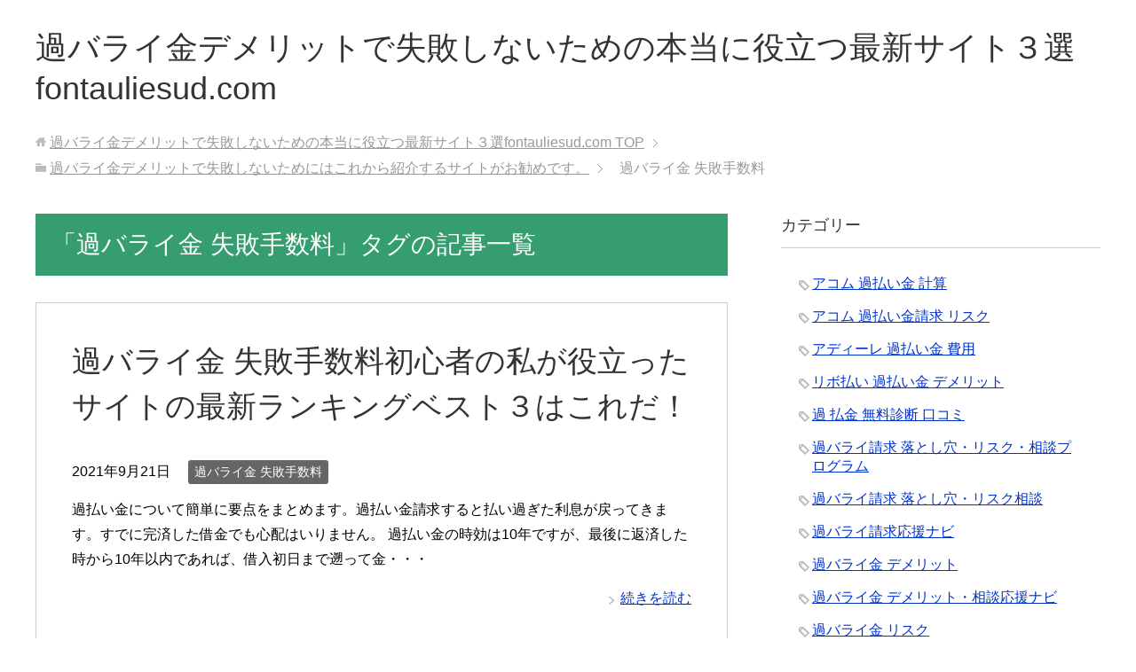

--- FILE ---
content_type: text/html; charset=UTF-8
request_url: http://www.fontauliesud.com/tag/%E9%81%8E%E3%83%90%E3%83%A9%E3%82%A4%E9%87%91-%E5%A4%B1%E6%95%97%E6%89%8B%E6%95%B0%E6%96%99/
body_size: 10348
content:
<!DOCTYPE html>
<html lang="ja" class="col2">
<head prefix="og: http://ogp.me/ns# fb: http://ogp.me/ns/fb#">

<title>「過バライ金 失敗手数料」タグの記事一覧 | 過バライ金デメリットで失敗しないための本当に役立つ最新サイト３選fontauliesud.com</title>
<meta charset="UTF-8">
<meta http-equiv="X-UA-Compatible" content="IE=edge">
<meta name="viewport" content="width=device-width, initial-scale=1.0">
<meta name="keywords" content="過バライ金,デメリット,失敗,過バライ金 失敗手数料">
<meta name="description" content="「過バライ金 失敗手数料」の記事一覧">
<link rel="canonical" href="http://www.fontauliesud.com/tag/%e9%81%8e%e3%83%90%e3%83%a9%e3%82%a4%e9%87%91-%e5%a4%b1%e6%95%97%e6%89%8b%e6%95%b0%e6%96%99/" />
<meta name='robots' content='max-image-preview:large' />
<link rel='dns-prefetch' href='//s.w.org' />
<link rel="alternate" type="application/rss+xml" title="過バライ金デメリットで失敗しないための本当に役立つ最新サイト３選fontauliesud.com &raquo; フィード" href="http://www.fontauliesud.com/feed/" />
<link rel="alternate" type="application/rss+xml" title="過バライ金デメリットで失敗しないための本当に役立つ最新サイト３選fontauliesud.com &raquo; コメントフィード" href="http://www.fontauliesud.com/comments/feed/" />
<link rel="alternate" type="application/rss+xml" title="過バライ金デメリットで失敗しないための本当に役立つ最新サイト３選fontauliesud.com &raquo; 過バライ金 失敗手数料 タグのフィード" href="http://www.fontauliesud.com/tag/%e9%81%8e%e3%83%90%e3%83%a9%e3%82%a4%e9%87%91-%e5%a4%b1%e6%95%97%e6%89%8b%e6%95%b0%e6%96%99/feed/" />
		<script type="text/javascript">
			window._wpemojiSettings = {"baseUrl":"https:\/\/s.w.org\/images\/core\/emoji\/13.1.0\/72x72\/","ext":".png","svgUrl":"https:\/\/s.w.org\/images\/core\/emoji\/13.1.0\/svg\/","svgExt":".svg","source":{"concatemoji":"http:\/\/www.fontauliesud.com\/wp-includes\/js\/wp-emoji-release.min.js?ver=5.8.12"}};
			!function(e,a,t){var n,r,o,i=a.createElement("canvas"),p=i.getContext&&i.getContext("2d");function s(e,t){var a=String.fromCharCode;p.clearRect(0,0,i.width,i.height),p.fillText(a.apply(this,e),0,0);e=i.toDataURL();return p.clearRect(0,0,i.width,i.height),p.fillText(a.apply(this,t),0,0),e===i.toDataURL()}function c(e){var t=a.createElement("script");t.src=e,t.defer=t.type="text/javascript",a.getElementsByTagName("head")[0].appendChild(t)}for(o=Array("flag","emoji"),t.supports={everything:!0,everythingExceptFlag:!0},r=0;r<o.length;r++)t.supports[o[r]]=function(e){if(!p||!p.fillText)return!1;switch(p.textBaseline="top",p.font="600 32px Arial",e){case"flag":return s([127987,65039,8205,9895,65039],[127987,65039,8203,9895,65039])?!1:!s([55356,56826,55356,56819],[55356,56826,8203,55356,56819])&&!s([55356,57332,56128,56423,56128,56418,56128,56421,56128,56430,56128,56423,56128,56447],[55356,57332,8203,56128,56423,8203,56128,56418,8203,56128,56421,8203,56128,56430,8203,56128,56423,8203,56128,56447]);case"emoji":return!s([10084,65039,8205,55357,56613],[10084,65039,8203,55357,56613])}return!1}(o[r]),t.supports.everything=t.supports.everything&&t.supports[o[r]],"flag"!==o[r]&&(t.supports.everythingExceptFlag=t.supports.everythingExceptFlag&&t.supports[o[r]]);t.supports.everythingExceptFlag=t.supports.everythingExceptFlag&&!t.supports.flag,t.DOMReady=!1,t.readyCallback=function(){t.DOMReady=!0},t.supports.everything||(n=function(){t.readyCallback()},a.addEventListener?(a.addEventListener("DOMContentLoaded",n,!1),e.addEventListener("load",n,!1)):(e.attachEvent("onload",n),a.attachEvent("onreadystatechange",function(){"complete"===a.readyState&&t.readyCallback()})),(n=t.source||{}).concatemoji?c(n.concatemoji):n.wpemoji&&n.twemoji&&(c(n.twemoji),c(n.wpemoji)))}(window,document,window._wpemojiSettings);
		</script>
		<style type="text/css">
img.wp-smiley,
img.emoji {
	display: inline !important;
	border: none !important;
	box-shadow: none !important;
	height: 1em !important;
	width: 1em !important;
	margin: 0 .07em !important;
	vertical-align: -0.1em !important;
	background: none !important;
	padding: 0 !important;
}
</style>
	<link rel='stylesheet' id='wp-block-library-css'  href='http://www.fontauliesud.com/wp-includes/css/dist/block-library/style.min.css?ver=5.8.12' type='text/css' media='all' />
<link rel='stylesheet' id='ez-icomoon-css'  href='http://www.fontauliesud.com/wp-content/plugins/easy-table-of-contents/vendor/icomoon/style.min.css?ver=2.0.17' type='text/css' media='all' />
<link rel='stylesheet' id='ez-toc-css'  href='http://www.fontauliesud.com/wp-content/plugins/easy-table-of-contents/assets/css/screen.min.css?ver=2.0.17' type='text/css' media='all' />
<style id='ez-toc-inline-css' type='text/css'>
div#ez-toc-container p.ez-toc-title {font-size: 120%;}div#ez-toc-container p.ez-toc-title {font-weight: 500;}div#ez-toc-container ul li {font-size: 95%;}
</style>
<link rel='stylesheet' id='keni_base-css'  href='http://www.fontauliesud.com/wp-content/themes/keni70_wp_standard_green_201705250715/base.css?ver=5.8.12' type='text/css' media='all' />
<link rel='stylesheet' id='keni_rwd-css'  href='http://www.fontauliesud.com/wp-content/themes/keni70_wp_standard_green_201705250715/rwd.css?ver=5.8.12' type='text/css' media='all' />
<script type='text/javascript' src='http://www.fontauliesud.com/wp-includes/js/jquery/jquery.min.js?ver=3.6.0' id='jquery-core-js'></script>
<script type='text/javascript' src='http://www.fontauliesud.com/wp-includes/js/jquery/jquery-migrate.min.js?ver=3.3.2' id='jquery-migrate-js'></script>
<link rel="https://api.w.org/" href="http://www.fontauliesud.com/wp-json/" /><link rel="alternate" type="application/json" href="http://www.fontauliesud.com/wp-json/wp/v2/tags/209" /><link rel="EditURI" type="application/rsd+xml" title="RSD" href="http://www.fontauliesud.com/xmlrpc.php?rsd" />
<link rel="wlwmanifest" type="application/wlwmanifest+xml" href="http://www.fontauliesud.com/wp-includes/wlwmanifest.xml" /> 
<meta name="generator" content="WordPress 5.8.12" />
<noscript><style>.lazyload[data-src]{display:none !important;}</style></noscript><style>.lazyload{background-image:none !important;}.lazyload:before{background-image:none !important;}</style><link rel="shortcut icon" type="image/x-icon" href="http://www.fontauliesud.com/wp-content/themes/keni70_wp_standard_green_201705250715/favicon.ico">
<link rel="apple-touch-icon" href="http://www.fontauliesud.com/wp-content/themes/keni70_wp_standard_green_201705250715/images/apple-touch-icon.png">
<link rel="apple-touch-icon-precomposed" href="http://www.fontauliesud.com/wp-content/themes/keni70_wp_standard_green_201705250715/images/apple-touch-icon.png">
<link rel="icon" href="http://www.fontauliesud.com/wp-content/themes/keni70_wp_standard_green_201705250715/images/apple-touch-icon.png">
<!--[if lt IE 9]><script src="http://www.fontauliesud.com/wp-content/themes/keni70_wp_standard_green_201705250715/js/html5.js"></script><![endif]-->

</head>
	<body class="archive tag tag-209 no-gn">
<script data-cfasync="false">var ewww_webp_supported=false;</script>
	
	<div class="container">
		<header id="top" class="site-header ">	
		<div class="site-header-in">
			<div class="site-header-conts">
				<p class="site-title"><a href="http://www.fontauliesud.com">過バライ金デメリットで失敗しないための本当に役立つ最新サイト３選fontauliesud.com</a></p>
			</div>
		</div>
	</header>
<!--▲サイトヘッダー-->

<div class="main-body">
<div class="main-body-in">

<!--▼パン屑ナビ-->
<nav class="breadcrumbs">
<ol class="breadcrumbs-in" itemscope itemtype="http://schema.org/BreadcrumbList">
<li class="bcl-first" itemprop="itemListElement" itemscope itemtype="http://schema.org/ListItem">
	<a itemprop="item" href="http://www.fontauliesud.com"><span itemprop="name">過バライ金デメリットで失敗しないための本当に役立つ最新サイト３選fontauliesud.com</span> TOP</a>
	<meta itemprop="position" content="1" />
</li>
<li itemprop="itemListElement" itemscope itemtype="http://schema.org/ListItem">
	<a itemprop="item" href="http://www.fontauliesud.com/"><span itemprop="name">過バライ金デメリットで失敗しないためにはこれから紹介するサイトがお勧めです。</span></a>
	<meta itemprop="position" content="2" />
</li>
<li class="bcl-last">過バライ金 失敗手数料</li>
</ol>
</nav>
<!--▲パン屑ナビ-->

	<!--▼メインコンテンツ-->
	<main>
	<div class="main-conts">

		<h1 class="archive-title">「過バライ金 失敗手数料」タグの記事一覧</h1>


		
	<article id="post-391" class="section-wrap">
		<div class="section-in">
		<header class="article-header">
			<h2 class="section-title"><a href="http://www.fontauliesud.com/%e9%81%8e%e3%83%90%e3%83%a9%e3%82%a4%e9%87%91-%e5%a4%b1%e6%95%97%e6%89%8b%e6%95%b0%e6%96%99%e5%88%9d%e5%bf%83%e8%80%85%e3%81%ae%e7%a7%81%e3%81%8c%e5%bd%b9%e7%ab%8b%e3%81%a3%e3%81%9f%e3%82%b5%e3%82%a4/" title="過バライ金 失敗手数料初心者の私が役立ったサイトの最新ランキングベスト３はこれだ！">過バライ金 失敗手数料初心者の私が役立ったサイトの最新ランキングベスト３はこれだ！</a></h2>
			<p class="post-date"><time datetime="2021-09-21">2021年9月21日</time></p>
			<div class="post-cat">
<span class="cat cat208" style="background-color: #666;"><a href="http://www.fontauliesud.com/category/%e9%81%8e%e3%83%90%e3%83%a9%e3%82%a4%e9%87%91-%e5%a4%b1%e6%95%97%e6%89%8b%e6%95%b0%e6%96%99/" style="color: #fff;">過バライ金 失敗手数料</a></span>

</div>
		</header>
		<div class="article-body">
				<p>過払い金について簡単に要点をまとめます。過払い金請求すると払い過ぎた利息が戻ってきます。すでに完済した借金でも心配はいりません。 過払い金の時効は10年ですが、最後に返済した時から10年以内であれば、借入初日まで遡って金・・・</p>
		<p class="link-next"><a href="http://www.fontauliesud.com/%e9%81%8e%e3%83%90%e3%83%a9%e3%82%a4%e9%87%91-%e5%a4%b1%e6%95%97%e6%89%8b%e6%95%b0%e6%96%99%e5%88%9d%e5%bf%83%e8%80%85%e3%81%ae%e7%a7%81%e3%81%8c%e5%bd%b9%e7%ab%8b%e3%81%a3%e3%81%9f%e3%82%b5%e3%82%a4/">続きを読む</a></p>
		</div>
		</div>
	</article>


	<article id="post-356" class="section-wrap">
		<div class="section-in">
		<header class="article-header">
			<h2 class="section-title"><a href="http://www.fontauliesud.com/%e5%bf%99%e3%81%97%e3%81%8f%e3%81%a6%e3%82%82%e3%81%a7%e3%81%8d%e3%82%8b%e9%81%8e%e3%83%90%e3%83%a9%e3%82%a4%e9%87%91%e3%81%ae%e9%ab%98%e3%81%84%e6%89%8b%e6%95%b0%e6%96%99%e3%81%a7%e5%a4%b1%e6%95%97/" title="忙しくてもできる過バライ金の高い手数料で失敗しないコツとは？">忙しくてもできる過バライ金の高い手数料で失敗しないコツとは？</a></h2>
			<p class="post-date"><time datetime="2021-08-29">2021年8月29日</time></p>
			<div class="post-cat">
<span class="cat cat208" style="background-color: #666;"><a href="http://www.fontauliesud.com/category/%e9%81%8e%e3%83%90%e3%83%a9%e3%82%a4%e9%87%91-%e5%a4%b1%e6%95%97%e6%89%8b%e6%95%b0%e6%96%99/" style="color: #fff;">過バライ金 失敗手数料</a></span>

</div>
		</header>
		<div class="article-body">
				<p>たった3つの質問に答えるだけでとても簡単です！相談は無料なのでお試し登録して下さい！ テレビ､ラジオでは過バライ金請求のCMが何度も流れていますね！ あなたは過バライ金請求はどこの大手事務所で依頼しても、掛かる費用や返還・・・</p>
		<p class="link-next"><a href="http://www.fontauliesud.com/%e5%bf%99%e3%81%97%e3%81%8f%e3%81%a6%e3%82%82%e3%81%a7%e3%81%8d%e3%82%8b%e9%81%8e%e3%83%90%e3%83%a9%e3%82%a4%e9%87%91%e3%81%ae%e9%ab%98%e3%81%84%e6%89%8b%e6%95%b0%e6%96%99%e3%81%a7%e5%a4%b1%e6%95%97/">続きを読む</a></p>
		</div>
		</div>
	</article>


	<article id="post-455" class="section-wrap">
		<div class="section-in">
		<header class="article-header">
			<h2 class="section-title"><a href="http://www.fontauliesud.com/%e5%bf%99%e3%81%97%e3%81%8f%e3%81%a6%e3%82%82%e3%81%a7%e3%81%8d%e3%82%8b%e9%81%8e%e3%83%90%e3%83%a9%e3%82%a4%e9%87%91%e3%81%ae%e9%ab%98%e3%81%84%e6%89%8b%e6%95%b0%e6%96%99%e3%81%a7%e5%a4%b1%e6%95%97-2/" title="忙しくてもできる過バライ金の高い手数料で失敗しないコツとは？">忙しくてもできる過バライ金の高い手数料で失敗しないコツとは？</a></h2>
			<p class="post-date"><time datetime="2021-08-29">2021年8月29日</time></p>
			<div class="post-cat">
<span class="cat cat208" style="background-color: #666;"><a href="http://www.fontauliesud.com/category/%e9%81%8e%e3%83%90%e3%83%a9%e3%82%a4%e9%87%91-%e5%a4%b1%e6%95%97%e6%89%8b%e6%95%b0%e6%96%99/" style="color: #fff;">過バライ金 失敗手数料</a></span>

</div>
		</header>
		<div class="article-body">
				<p>たった3つの質問に答えるだけでとても簡単です！相談は無料なのでお試し登録して下さい！ テレビ､ラジオでは過バライ金請求のCMが何度も流れていますね！ あなたは過バライ金請求はどこの大手事務所で依頼しても、掛かる費用や返還・・・</p>
		<p class="link-next"><a href="http://www.fontauliesud.com/%e5%bf%99%e3%81%97%e3%81%8f%e3%81%a6%e3%82%82%e3%81%a7%e3%81%8d%e3%82%8b%e9%81%8e%e3%83%90%e3%83%a9%e3%82%a4%e9%87%91%e3%81%ae%e9%ab%98%e3%81%84%e6%89%8b%e6%95%b0%e6%96%99%e3%81%a7%e5%a4%b1%e6%95%97-2/">続きを読む</a></p>
		</div>
		</div>
	</article>


	</div><!--main-conts-->
	</main>
	<!--▲メインコンテンツ-->

	<!--▼サブコンテンツ-->
	<aside class="sub-conts sidebar">
		<section id="categories-2" class="section-wrap widget-conts widget_categories"><div class="section-in"><h3 class="section-title">カテゴリー</h3>
			<ul>
					<li class="cat-item cat-item-254"><a href="http://www.fontauliesud.com/category/%e3%82%a2%e3%82%b3%e3%83%a0-%e9%81%8e%e6%89%95%e3%81%84%e9%87%91-%e8%a8%88%e7%ae%97/">アコム 過払い金 計算</a>
</li>
	<li class="cat-item cat-item-256"><a href="http://www.fontauliesud.com/category/%e3%82%a2%e3%82%b3%e3%83%a0-%e9%81%8e%e6%89%95%e3%81%84%e9%87%91%e8%ab%8b%e6%b1%82-%e3%83%aa%e3%82%b9%e3%82%af/">アコム 過払い金請求 リスク</a>
</li>
	<li class="cat-item cat-item-258"><a href="http://www.fontauliesud.com/category/%e3%82%a2%e3%83%87%e3%82%a3%e3%83%bc%e3%83%ac-%e9%81%8e%e6%89%95%e3%81%84%e9%87%91-%e8%b2%bb%e7%94%a8/">アディーレ 過払い金 費用</a>
</li>
	<li class="cat-item cat-item-260"><a href="http://www.fontauliesud.com/category/%e3%83%aa%e3%83%9c%e6%89%95%e3%81%84-%e9%81%8e%e6%89%95%e3%81%84%e9%87%91-%e3%83%87%e3%83%a1%e3%83%aa%e3%83%83%e3%83%88/">リボ払い 過払い金 デメリット</a>
</li>
	<li class="cat-item cat-item-262"><a href="http://www.fontauliesud.com/category/%e9%81%8e-%e6%89%95%e9%87%91-%e7%84%a1%e6%96%99%e8%a8%ba%e6%96%ad-%e5%8f%a3%e3%82%b3%e3%83%9f/">過 払金 無料診断 口コミ</a>
</li>
	<li class="cat-item cat-item-246"><a href="http://www.fontauliesud.com/category/%e9%81%8e%e3%83%90%e3%83%a9%e3%82%a4%e8%ab%8b%e6%b1%82-%e8%90%bd%e3%81%a8%e3%81%97%e7%a9%b4%e3%83%bb%e3%83%aa%e3%82%b9%e3%82%af%e3%83%bb%e7%9b%b8%e8%ab%87%e3%83%97%e3%83%ad%e3%82%b0%e3%83%a9%e3%83%a0/">過バライ請求 落とし穴・リスク・相談プログラム</a>
</li>
	<li class="cat-item cat-item-248"><a href="http://www.fontauliesud.com/category/%e9%81%8e%e3%83%90%e3%83%a9%e3%82%a4%e8%ab%8b%e6%b1%82-%e8%90%bd%e3%81%a8%e3%81%97%e7%a9%b4%e3%83%bb%e3%83%aa%e3%82%b9%e3%82%af%e7%9b%b8%e8%ab%87/">過バライ請求 落とし穴・リスク相談</a>
</li>
	<li class="cat-item cat-item-250"><a href="http://www.fontauliesud.com/category/%e9%81%8e%e3%83%90%e3%83%a9%e3%82%a4%e8%ab%8b%e6%b1%82%e5%bf%9c%e6%8f%b4%e3%83%8a%e3%83%93/">過バライ請求応援ナビ</a>
</li>
	<li class="cat-item cat-item-198"><a href="http://www.fontauliesud.com/category/%e9%81%8e%e3%83%90%e3%83%a9%e3%82%a4%e9%87%91-%e3%83%87%e3%83%a1%e3%83%aa%e3%83%83%e3%83%88/">過バライ金 デメリット</a>
</li>
	<li class="cat-item cat-item-200"><a href="http://www.fontauliesud.com/category/%e9%81%8e%e3%83%90%e3%83%a9%e3%82%a4%e9%87%91-%e3%83%87%e3%83%a1%e3%83%aa%e3%83%83%e3%83%88%e3%83%bb%e7%9b%b8%e8%ab%87%e5%bf%9c%e6%8f%b4%e3%83%8a%e3%83%93/">過バライ金 デメリット・相談応援ナビ</a>
</li>
	<li class="cat-item cat-item-142"><a href="http://www.fontauliesud.com/category/%e9%81%8e%e3%83%90%e3%83%a9%e3%82%a4%e9%87%91-%e3%83%aa%e3%82%b9%e3%82%af/">過バライ金 リスク</a>
</li>
	<li class="cat-item cat-item-144"><a href="http://www.fontauliesud.com/category/%e9%81%8e%e3%83%90%e3%83%a9%e3%82%a4%e9%87%91-%e3%83%aa%e3%82%b9%e3%82%af%e5%be%8c%e6%82%94/">過バライ金 リスク後悔</a>
</li>
	<li class="cat-item cat-item-146"><a href="http://www.fontauliesud.com/category/%e9%81%8e%e3%83%90%e3%83%a9%e3%82%a4%e9%87%91-%e3%83%aa%e3%83%9c%e6%89%95%e3%81%84/">過バライ金 リボ払い</a>
</li>
	<li class="cat-item cat-item-272"><a href="http://www.fontauliesud.com/category/%e9%81%8e%e3%83%90%e3%83%a9%e3%82%a4%e9%87%91-%e5%a0%b1%e9%85%ac-%e5%a4%b1%e6%95%97/">過バライ金 報酬 失敗</a>
</li>
	<li class="cat-item cat-item-194"><a href="http://www.fontauliesud.com/category/%e9%81%8e%e3%83%90%e3%83%a9%e3%82%a4%e9%87%91-%e5%a0%b1%e9%85%ac%e5%a4%b1%e6%95%97/">過バライ金 報酬失敗</a>
</li>
	<li class="cat-item cat-item-226"><a href="http://www.fontauliesud.com/category/%e9%81%8e%e3%83%90%e3%83%a9%e3%82%a4%e9%87%91-%e5%a4%a7%e6%89%8b-%e5%a4%b1%e6%95%97%e3%83%bb%e3%83%aa%e3%82%b9%e3%82%af%e7%9b%b8%e8%ab%87%e3%81%8a%e3%81%99%e3%81%99%e3%82%81/">過バライ金 大手 失敗・リスク相談おすすめ</a>
</li>
	<li class="cat-item cat-item-228"><a href="http://www.fontauliesud.com/category/%e9%81%8e%e3%83%90%e3%83%a9%e3%82%a4%e9%87%91-%e5%a4%a7%e6%89%8b-%e5%a4%b1%e6%95%97%e3%83%bb%e7%9b%b8%e8%ab%87%e3%81%8a%e3%81%99%e3%81%99%e3%82%81/">過バライ金 大手 失敗・相談おすすめ</a>
</li>
	<li class="cat-item cat-item-270"><a href="http://www.fontauliesud.com/category/%e9%81%8e%e3%83%90%e3%83%a9%e3%82%a4%e9%87%91-%e5%a4%a7%e6%89%8b-%e5%a4%b1%e6%95%97%e6%89%8b%e6%95%b0%e6%96%99/">過バライ金 大手 失敗手数料</a>
</li>
	<li class="cat-item cat-item-47"><a href="http://www.fontauliesud.com/category/%e9%81%8e%e3%83%90%e3%83%a9%e3%82%a4%e9%87%91-%e5%a4%a7%e6%89%8b%e3%80%80%e6%80%96%e3%81%84/">過バライ金 大手　怖い</a>
</li>
	<li class="cat-item cat-item-180"><a href="http://www.fontauliesud.com/category/%e9%81%8e%e3%83%90%e3%83%a9%e3%82%a4%e9%87%91-%e5%a4%a7%e6%89%8b%e5%a4%b1%e6%95%97%e6%89%8b%e6%95%b0%e6%96%99/">過バライ金 大手失敗手数料</a>
</li>
	<li class="cat-item cat-item-190"><a href="http://www.fontauliesud.com/category/%e9%81%8e%e3%83%90%e3%83%a9%e3%82%a4%e9%87%91-%e5%a4%a7%e6%89%8b%e6%80%96%e3%81%84/">過バライ金 大手怖い</a>
</li>
	<li class="cat-item cat-item-230"><a href="http://www.fontauliesud.com/category/%e9%81%8e%e3%83%90%e3%83%a9%e3%82%a4%e9%87%91-%e5%a4%a7%e6%89%8b%e6%89%8b%e6%95%b0%e6%96%99%e5%a4%b1%e6%95%97%e3%83%bb%e3%83%aa%e3%82%b9%e3%82%af%e7%9b%b8%e8%ab%87/">過バライ金 大手手数料失敗・リスク相談</a>
</li>
	<li class="cat-item cat-item-204"><a href="http://www.fontauliesud.com/category/%e9%81%8e%e3%83%90%e3%83%a9%e3%82%a4%e9%87%91-%e5%a4%b1%e6%95%97-%e3%81%97%e3%81%9f%e8%b2%bb-%e7%94%a8/">過バライ金 失敗 した費 用</a>
</li>
	<li class="cat-item cat-item-140"><a href="http://www.fontauliesud.com/category/%e9%81%8e%e3%83%90%e3%83%a9%e3%82%a4%e9%87%91-%e5%a4%b1%e6%95%97-%e3%81%99%e3%82%8b%e8%b2%bb%e7%94%a8/">過バライ金 失敗 する費用</a>
</li>
	<li class="cat-item cat-item-170"><a href="http://www.fontauliesud.com/category/%e9%81%8e%e3%83%90%e3%83%a9%e3%82%a4%e9%87%91-%e5%a4%b1%e6%95%97-%e3%83%87%e3%83%a1%e3%83%aa%e3%83%83%e3%83%88/">過バライ金 失敗 デメリット</a>
</li>
	<li class="cat-item cat-item-202"><a href="http://www.fontauliesud.com/category/%e9%81%8e%e3%83%90%e3%83%a9%e3%82%a4%e9%87%91-%e5%a4%b1%e6%95%97-%e5%a0%b1%e9%85%ac/">過バライ金 失敗 報酬</a>
</li>
	<li class="cat-item cat-item-206"><a href="http://www.fontauliesud.com/category/%e9%81%8e%e3%83%90%e3%83%a9%e3%82%a4%e9%87%91-%e5%a4%b1%e6%95%97-%e7%9b%b8%e8%ab%87/">過バライ金 失敗 相談</a>
</li>
	<li class="cat-item cat-item-192"><a href="http://www.fontauliesud.com/category/%e9%81%8e%e3%83%90%e3%83%a9%e3%82%a4%e9%87%91-%e5%a4%b1%e6%95%97%e3%81%97%e3%81%aa%e3%81%84/">過バライ金 失敗しない</a>
</li>
	<li class="cat-item cat-item-210"><a href="http://www.fontauliesud.com/category/%e9%81%8e%e3%83%90%e3%83%a9%e3%82%a4%e9%87%91-%e5%a4%b1%e6%95%97%e4%bd%93%e9%a8%93-%e3%83%87%e3%83%a1%e3%83%aa%e3%83%83%e3%83%88/">過バライ金 失敗体験 デメリット</a>
</li>
	<li class="cat-item cat-item-212"><a href="http://www.fontauliesud.com/category/%e9%81%8e%e3%83%90%e3%83%a9%e3%82%a4%e9%87%91-%e5%a4%b1%e6%95%97%e4%bd%93%e9%a8%93-%e8%b2%bb%e7%94%a8/">過バライ金 失敗体験 費用</a>
</li>
	<li class="cat-item cat-item-208"><a href="http://www.fontauliesud.com/category/%e9%81%8e%e3%83%90%e3%83%a9%e3%82%a4%e9%87%91-%e5%a4%b1%e6%95%97%e6%89%8b%e6%95%b0%e6%96%99/">過バライ金 失敗手数料</a>
</li>
	<li class="cat-item cat-item-214"><a href="http://www.fontauliesud.com/category/%e9%81%8e%e3%83%90%e3%83%a9%e3%82%a4%e9%87%91-%e5%a4%b1%e6%95%97%e8%b2%bb%e7%94%a8/">過バライ金 失敗費用</a>
</li>
	<li class="cat-item cat-item-216"><a href="http://www.fontauliesud.com/category/%e9%81%8e%e3%83%90%e3%83%a9%e3%82%a4%e9%87%91-%e5%a4%b1%e6%95%97%e8%b2%bb%e7%94%a8%e5%ae%89%e3%81%84/">過バライ金 失敗費用安い</a>
</li>
	<li class="cat-item cat-item-218"><a href="http://www.fontauliesud.com/category/%e9%81%8e%e3%83%90%e3%83%a9%e3%82%a4%e9%87%91-%e5%a4%b1%e6%95%97%e8%b2%bb%e7%94%a8%e9%ab%98%e3%81%84/">過バライ金 失敗費用高い</a>
</li>
	<li class="cat-item cat-item-28"><a href="http://www.fontauliesud.com/category/%e9%81%8e%e3%83%90%e3%83%a9%e3%82%a4%e9%87%91-%e5%ae%8c%e6%b8%88%e6%b8%88%e3%81%bf/">過バライ金 完済済み</a>
</li>
	<li class="cat-item cat-item-49"><a href="http://www.fontauliesud.com/category/%e9%81%8e%e3%83%90%e3%83%a9%e3%82%a4%e9%87%91-%e5%bd%b1%e9%9f%bf/">過バライ金 影響</a>
</li>
	<li class="cat-item cat-item-41"><a href="http://www.fontauliesud.com/category/%e9%81%8e%e3%83%90%e3%83%a9%e3%82%a4%e9%87%91-%e5%be%8c%e6%82%94-%e3%83%aa%e3%82%b9%e3%82%af/">過バライ金 後悔 リスク</a>
</li>
	<li class="cat-item cat-item-222"><a href="http://www.fontauliesud.com/category/%e9%81%8e%e3%83%90%e3%83%a9%e3%82%a4%e9%87%91-%e6%89%8b%e6%95%b0%e6%96%99%e6%af%94%e8%bc%83/">過バライ金 手数料比較</a>
</li>
	<li class="cat-item cat-item-268"><a href="http://www.fontauliesud.com/category/%e9%81%8e%e3%83%90%e3%83%a9%e3%82%a4%e9%87%91-%e6%90%8d%e3%81%99%e3%82%8b/">過バライ金 損する</a>
</li>
	<li class="cat-item cat-item-152"><a href="http://www.fontauliesud.com/category/%e9%81%8e%e3%83%90%e3%83%a9%e3%82%a4%e9%87%91-%e6%99%82%e5%8a%b920%e5%b9%b4/">過バライ金 時効20年</a>
</li>
	<li class="cat-item cat-item-150"><a href="http://www.fontauliesud.com/category/%e9%81%8e%e3%83%90%e3%83%a9%e3%82%a4%e9%87%91-%e6%9c%9f%e9%99%90/">過バライ金 期限</a>
</li>
	<li class="cat-item cat-item-148"><a href="http://www.fontauliesud.com/category/%e9%81%8e%e3%83%90%e3%83%a9%e3%82%a4%e9%87%91-%e6%a5%bd%e5%a4%a9%e3%82%ab%e3%83%bc%e3%83%89/">過バライ金 楽天カード</a>
</li>
	<li class="cat-item cat-item-232"><a href="http://www.fontauliesud.com/category/%e9%81%8e%e3%83%90%e3%83%a9%e3%82%a4%e9%87%91-%e6%af%94%e8%bc%83-%e3%83%9d%e3%82%a4%e3%83%b3%e3%83%88/">過バライ金 比較 ポイント</a>
</li>
	<li class="cat-item cat-item-13"><a href="http://www.fontauliesud.com/category/%e9%81%8e%e3%83%90%e3%83%a9%e3%82%a4%e9%87%91-%e8%a8%88%e7%ae%97%e6%96%b9%e6%b3%95/">過バライ金 計算方法</a>
</li>
	<li class="cat-item cat-item-154"><a href="http://www.fontauliesud.com/category/%e9%81%8e%e3%83%90%e3%83%a9%e3%82%a4%e9%87%91-%e8%b2%bb%e7%94%a8-%e5%a4%a7-%e6%89%8b%e5%a4%b1%e6%95%97/">過バライ金 費用 大 手失敗</a>
</li>
	<li class="cat-item cat-item-186"><a href="http://www.fontauliesud.com/category/%e9%81%8e%e3%83%90%e3%83%a9%e3%82%a4%e9%87%91-%e8%b2%bb%e7%94%a8-%e5%a4%a7%e6%89%8b%e5%a4%b1%e6%95%97/">過バライ金 費用 大手失敗</a>
</li>
	<li class="cat-item cat-item-156"><a href="http://www.fontauliesud.com/category/%e9%81%8e%e3%83%90%e3%83%a9%e3%82%a4%e9%87%91-%e8%b2%bb%e7%94%a8-%e6%af%94%e8%bc%83/">過バライ金 費用 比較</a>
</li>
	<li class="cat-item cat-item-35"><a href="http://www.fontauliesud.com/category/%e9%81%8e%e3%83%90%e3%83%a9%e3%82%a4%e9%87%91-%e8%b2%bb%e7%94%a8%e5%a4%a7%e6%89%8b-%e5%a4%b1%e6%95%97/">過バライ金 費用大手 失敗</a>
</li>
	<li class="cat-item cat-item-158"><a href="http://www.fontauliesud.com/category/%e9%81%8e%e3%83%90%e3%83%a9%e3%82%a4%e9%87%91-%e8%b2%bb%e7%94%a8%e5%a4%b1-%e6%95%97%e5%a4%a7%e6%89%8b/">過バライ金 費用失 敗大手</a>
</li>
	<li class="cat-item cat-item-184"><a href="http://www.fontauliesud.com/category/%e9%81%8e%e3%83%90%e3%83%a9%e3%82%a4%e9%87%91-%e8%b2%bb%e7%94%a8%e6%af%94%e8%bc%83/">過バライ金 費用比較</a>
</li>
	<li class="cat-item cat-item-266"><a href="http://www.fontauliesud.com/category/%e9%81%8e%e3%83%90%e3%83%a9%e3%82%a4%e9%87%91%e3%80%80%e5%a4%b1-%e6%95%97%e3%81%97%e3%81%aa%e3%81%84/">過バライ金　失 敗しない</a>
</li>
	<li class="cat-item cat-item-160"><a href="http://www.fontauliesud.com/category/%e9%81%8e%e3%83%90%e3%83%a9%e3%82%a4%e9%87%91%e3%81%a8%e3%81%af/">過バライ金とは</a>
</li>
	<li class="cat-item cat-item-276"><a href="http://www.fontauliesud.com/category/%e9%81%8e%e3%83%90%e3%83%a9%e3%82%a4%e9%87%91%e3%81%ae%e4%bc%9a%e7%a4%be%e3%83%aa%e3%82%b9%e3%82%af/">過バライ金の会社リスク</a>
</li>
	<li class="cat-item cat-item-30"><a href="http://www.fontauliesud.com/category/%e9%81%8e%e3%83%90%e3%83%a9%e3%82%a4%e9%87%91%e3%83%87%e3%83%a1%e3%83%aa%e3%83%83%e3%83%88/">過バライ金デメリット</a>
</li>
	<li class="cat-item cat-item-22"><a href="http://www.fontauliesud.com/category/%e9%81%8e%e3%83%90%e3%83%a9%e3%82%a4%e9%87%91%e3%83%87%e3%83%a1%e3%83%aa%e3%83%83%e3%83%88-%e3%83%aa%e3%82%b9%e3%82%af/">過バライ金デメリット リスク</a>
</li>
	<li class="cat-item cat-item-274"><a href="http://www.fontauliesud.com/category/%e9%81%8e%e3%83%90%e3%83%a9%e3%82%a4%e9%87%91%e3%83%87%e3%83%a1%e3%83%aa%e3%83%83%e3%83%88%e3%81%a7%e5%a4%b1%e6%95%97/">過バライ金デメリットで失敗</a>
</li>
	<li class="cat-item cat-item-234"><a href="http://www.fontauliesud.com/category/%e9%81%8e%e3%83%90%e3%83%a9%e3%82%a4%e9%87%91%e3%83%aa%e3%82%b9%e3%82%af-%e6%b6%88%e8%b2%bb%e8%80%85%e9%87%91%e8%9e%8d%e3%80%80%e7%9b%b8%e8%ab%87%e7%aa%93%e5%8f%a3/">過バライ金リスク 消費者金融　相談窓口</a>
</li>
	<li class="cat-item cat-item-236"><a href="http://www.fontauliesud.com/category/%e9%81%8e%e3%83%90%e3%83%a9%e3%82%a4%e9%87%91%e3%83%aa%e3%82%b9%e3%82%af%e6%af%94%e8%bc%83/">過バライ金リスク比較</a>
</li>
	<li class="cat-item cat-item-39"><a href="http://www.fontauliesud.com/category/%e9%81%8e%e3%83%90%e3%83%a9%e3%82%a4%e9%87%91%e4%bc%9a%e7%a4%be-%e3%83%aa%e3%82%b9%e3%82%af/">過バライ金会社 リスク</a>
</li>
	<li class="cat-item cat-item-43"><a href="http://www.fontauliesud.com/category/%e9%81%8e%e3%83%90%e3%83%a9%e3%82%a4%e9%87%91%e5%a4%a7%e5%a4%b1%e6%95%97-%e5%a4%a7%e6%89%8b/">過バライ金大失敗 大手</a>
</li>
	<li class="cat-item cat-item-166"><a href="http://www.fontauliesud.com/category/%e9%81%8e%e3%83%90%e3%83%a9%e3%82%a4%e9%87%91%e5%a4%a7%e6%89%8b-%e6%80%96%e3%81%84/">過バライ金大手 怖い</a>
</li>
	<li class="cat-item cat-item-244"><a href="http://www.fontauliesud.com/category/%e9%81%8e%e3%83%90%e3%83%a9%e3%82%a4%e9%87%91%e5%a4%a7%e6%89%8b-%e7%9b%b8%e8%ab%87%e5%a4%b1%e6%95%97%e3%81%97%e3%81%aa%e3%81%84%e3%81%9f%e3%82%81%e3%81%ab/">過バライ金大手 相談失敗しないために</a>
</li>
	<li class="cat-item cat-item-51"><a href="http://www.fontauliesud.com/category/%e9%81%8e%e3%83%90%e3%83%a9%e3%82%a4%e9%87%91%e5%a4%a7%e6%89%8b%e5%a4%b1%e6%95%97%e6%89%8b%e6%95%b0%e6%96%99/">過バライ金大手失敗手数料</a>
</li>
	<li class="cat-item cat-item-176"><a href="http://www.fontauliesud.com/category/%e9%81%8e%e3%83%90%e3%83%a9%e3%82%a4%e9%87%91%e5%a4%a7%e6%89%8b%e6%80%96%e3%81%84/">過バライ金大手怖い</a>
</li>
	<li class="cat-item cat-item-37"><a href="http://www.fontauliesud.com/category/%e9%81%8e%e3%83%90%e3%83%a9%e3%82%a4%e9%87%91%e5%a4%b1%e6%95%97-%e5%a4%a7%e6%89%8b/">過バライ金失敗 大手</a>
</li>
	<li class="cat-item cat-item-278"><a href="http://www.fontauliesud.com/category/%e9%81%8e%e3%83%90%e3%83%a9%e3%82%a4%e9%87%91%e5%a4%b1%e6%95%97-%e7%9b%b8%e8%ab%87/">過バライ金失敗 相談</a>
</li>
	<li class="cat-item cat-item-196"><a href="http://www.fontauliesud.com/category/%e9%81%8e%e3%83%90%e3%83%a9%e3%82%a4%e9%87%91%e5%a4%b1%e6%95%97%e3%81%97%e3%81%aa%e3%81%84%e3%80%80%e8%b2%bb%e7%94%a8/">過バライ金失敗しない　費用</a>
</li>
	<li class="cat-item cat-item-53"><a href="http://www.fontauliesud.com/category/%e9%81%8e%e3%83%90%e3%83%a9%e3%82%a4%e9%87%91%e5%a4%b1%e6%95%97%e3%83%87%e3%83%a1%e3%83%aa%e3%83%83%e3%83%88/">過バライ金失敗デメリット</a>
</li>
	<li class="cat-item cat-item-240"><a href="http://www.fontauliesud.com/category/%e9%81%8e%e3%83%90%e3%83%a9%e3%82%a4%e9%87%91%e5%a4%b1%e6%95%97%e8%b2%bb%e7%94%a8%e5%ae%89%e3%81%84%ef%bc%81%ef%bc%9f%e3%83%bb%e6%af%94%e8%bc%83%e5%8f%a3%e3%82%b3%e3%83%9f%e3%81%8a%e3%81%99%e3%81%99/">過バライ金失敗費用安い！？・比較口コミおすすめ</a>
</li>
	<li class="cat-item cat-item-178"><a href="http://www.fontauliesud.com/category/%e9%81%8e%e3%83%90%e3%83%a9%e3%82%a4%e9%87%91%e5%bd%b1%e9%9f%bf/">過バライ金影響</a>
</li>
	<li class="cat-item cat-item-174"><a href="http://www.fontauliesud.com/category/%e9%81%8e%e3%83%90%e3%83%a9%e3%82%a4%e9%87%91%e5%be%8c%e6%82%94%e3%83%aa%e3%82%b9%e3%82%af/">過バライ金後悔リスク</a>
</li>
	<li class="cat-item cat-item-182"><a href="http://www.fontauliesud.com/category/%e9%81%8e%e3%83%90%e3%83%a9%e3%82%a4%e9%87%91%e8%a8%88%e7%ae%97%e6%96%b9%e6%b3%95/">過バライ金計算方法</a>
</li>
	<li class="cat-item cat-item-20"><a href="http://www.fontauliesud.com/category/%e9%81%8e%e3%83%90%e3%83%a9%e3%82%a4%e9%87%91%e8%ab%8b%e6%b1%82-%e3%83%a9%e3%83%b3%e3%82%ad%e3%83%b3%e3%82%b0/">過バライ金請求 ランキング</a>
</li>
	<li class="cat-item cat-item-162"><a href="http://www.fontauliesud.com/category/%e9%81%8e%e3%83%90%e3%83%a9%e3%82%a4%e9%87%91%e8%ab%8b%e6%b1%82-%e3%83%aa%e3%82%b9%e3%82%af/">過バライ金請求 リスク</a>
</li>
	<li class="cat-item cat-item-26"><a href="http://www.fontauliesud.com/category/%e9%81%8e%e3%83%90%e3%83%a9%e3%82%a4%e9%87%91%e8%ab%8b%e6%b1%82-%e5%8f%a3%e3%82%b3%e3%83%9f/">過バライ金請求 口コミ</a>
</li>
	<li class="cat-item cat-item-168"><a href="http://www.fontauliesud.com/category/%e9%81%8e%e3%83%90%e3%83%a9%e3%82%a4%e9%87%91%e8%ab%8b%e6%b1%82-%e5%bf%9c%e6%8f%b4/">過バライ金請求 応援</a>
</li>
	<li class="cat-item cat-item-6"><a href="http://www.fontauliesud.com/category/%e9%81%8e%e3%83%90%e3%83%a9%e3%82%a4%e9%87%91%e8%ab%8b%e6%b1%82%e3%81%a8%e3%81%af/">過バライ金請求とは</a>
</li>
	<li class="cat-item cat-item-242"><a href="http://www.fontauliesud.com/category/%e9%81%8e%e3%83%90%e3%83%a9%e3%82%a4%e9%87%91%e8%ab%8b%e6%b1%82%e3%83%8a%e3%83%93/">過バライ金請求ナビ</a>
</li>
	<li class="cat-item cat-item-24"><a href="http://www.fontauliesud.com/category/%e9%81%8e%e3%83%90%e3%83%a9%e3%82%a4%e9%87%91%e8%ab%8b%e6%b1%82%e3%83%97%e3%83%ad%e3%82%b0%e3%83%a9%e3%83%a0/">過バライ金請求プログラム</a>
</li>
	<li class="cat-item cat-item-164"><a href="http://www.fontauliesud.com/category/%e9%81%8e%e3%83%90%e3%83%a9%e3%82%a4%e9%87%91%e8%ab%8b%e6%b1%82%e5%8f%a3%e3%82%b3%e3%83%9f/">過バライ金請求口コミ</a>
</li>
	<li class="cat-item cat-item-45"><a href="http://www.fontauliesud.com/category/%e9%81%8e%e3%83%90%e3%83%a9%e3%82%a4%e9%87%91%e8%ab%8b%e6%b1%82%e5%bf%9c%e6%8f%b4/">過バライ金請求応援</a>
</li>
	<li class="cat-item cat-item-4"><a href="http://www.fontauliesud.com/category/%e9%81%8e%e3%83%90%e3%83%a9%e3%82%a4%e9%87%91%e8%ab%8b%e6%b1%82%e5%bf%9c%e6%8f%b4%e3%83%8a%e3%83%93/">過バライ金請求応援ナビ</a>
</li>
	<li class="cat-item cat-item-126"><a href="http://www.fontauliesud.com/category/%e9%81%8e%e6%89%95%e3%81%84%e8%ab%8b%e6%b1%82-%e5%a4%a7%e6%89%8b%e4%be%9d%e9%a0%bc%e5%a4%b1%e6%95%97/">過払い請求 大手依頼失敗</a>
</li>
	<li class="cat-item cat-item-172"><a href="http://www.fontauliesud.com/category/%e9%81%8e%e6%89%95%e3%81%84%e9%87%91/">過払い金</a>
</li>
	<li class="cat-item cat-item-252"><a href="http://www.fontauliesud.com/category/%e9%81%8e%e6%89%95%e3%81%84%e9%87%91-2ch/">過払い金 2ch</a>
</li>
	<li class="cat-item cat-item-88"><a href="http://www.fontauliesud.com/category/%e9%81%8e%e6%89%95%e3%81%84%e9%87%91-%e3%81%8a%e3%81%99%e3%81%99%e3%82%81/">過払い金 おすすめ</a>
</li>
	<li class="cat-item cat-item-102"><a href="http://www.fontauliesud.com/category/%e9%81%8e%e6%89%95%e3%81%84%e9%87%91-%e3%83%87%e3%83%a1%e3%83%aa%e3%83%83%e3%83%88/">過払い金 デメリット</a>
</li>
	<li class="cat-item cat-item-112"><a href="http://www.fontauliesud.com/category/%e9%81%8e%e6%89%95%e3%81%84%e9%87%91-%e5%a4%a7%e5%a4%b1%e6%95%97-%e5%a4%a7%e6%89%8b/">過払い金 大失敗 大手</a>
</li>
	<li class="cat-item cat-item-114"><a href="http://www.fontauliesud.com/category/%e9%81%8e%e6%89%95%e3%81%84%e9%87%91-%e5%a4%a7%e6%89%8b-%e5%a4%b1%e6%95%97/">過払い金 大手 失敗</a>
</li>
	<li class="cat-item cat-item-104"><a href="http://www.fontauliesud.com/category/%e9%81%8e%e6%89%95%e3%81%84%e9%87%91-%e5%a4%b1%e6%95%97/">過払い金 失敗</a>
</li>
	<li class="cat-item cat-item-106"><a href="http://www.fontauliesud.com/category/%e9%81%8e%e6%89%95%e3%81%84%e9%87%91-%e5%a4%b1%e6%95%97-%e4%be%9d%e9%a0%bc/">過払い金 失敗 依頼</a>
</li>
	<li class="cat-item cat-item-108"><a href="http://www.fontauliesud.com/category/%e9%81%8e%e6%89%95%e3%81%84%e9%87%91-%e5%a4%b1%e6%95%97-%e9%ab%98%e3%81%84/">過払い金 失敗 高い</a>
</li>
	<li class="cat-item cat-item-62"><a href="http://www.fontauliesud.com/category/%e9%81%8e%e6%89%95%e3%81%84%e9%87%91-%e7%9b%b8%e8%ab%87/">過払い金 相談</a>
</li>
	<li class="cat-item cat-item-110"><a href="http://www.fontauliesud.com/category/%e9%81%8e%e6%89%95%e3%81%84%e9%87%91-%e7%9b%b8%e8%ab%87%e5%a4%b1%e6%95%97%e5%a4%a7%e6%89%8b/">過払い金 相談失敗大手</a>
</li>
	<li class="cat-item cat-item-98"><a href="http://www.fontauliesud.com/category/%e9%81%8e%e6%89%95%e3%81%84%e9%87%91-%e8%a8%ba%e6%96%ad-%e6%80%aa%e3%81%97%e3%81%84/">過払い金 診断 怪しい</a>
</li>
	<li class="cat-item cat-item-66"><a href="http://www.fontauliesud.com/category/%e9%81%8e%e6%89%95%e3%81%84%e9%87%91-%e8%a8%ba%e6%96%ad-%e7%84%a1%e6%96%99%e7%9b%b8%e8%ab%87%e3%82%bb%e3%83%b3%e3%82%bf%e3%83%bc/">過払い金 診断 無料相談センター</a>
</li>
	<li class="cat-item cat-item-76"><a href="http://www.fontauliesud.com/category/%e9%81%8e%e6%89%95%e3%81%84%e9%87%91%e3%81%a7%e8%a9%90%e6%ac%ba/">過払い金で詐欺</a>
</li>
	<li class="cat-item cat-item-78"><a href="http://www.fontauliesud.com/category/%e9%81%8e%e6%89%95%e3%81%84%e9%87%91%e3%81%ae%e5%bc%81%e8%ad%b7%e5%a3%ab%e8%b2%bb%e7%94%a8/">過払い金の弁護士費用</a>
</li>
	<li class="cat-item cat-item-124"><a href="http://www.fontauliesud.com/category/%e9%81%8e%e6%89%95%e3%81%84%e9%87%91%e5%a4%a7%e6%89%8b%e4%be%9d%e9%a0%bc%e5%a4%b1%e6%95%97/">過払い金大手依頼失敗</a>
</li>
	<li class="cat-item cat-item-80"><a href="http://www.fontauliesud.com/category/%e9%81%8e%e6%89%95%e3%81%84%e9%87%91%e6%b3%95%e5%be%8b%e4%ba%8b%e5%8b%99%e6%89%80%e3%81%8a%e3%81%99%e3%81%99%e3%82%81/">過払い金法律事務所おすすめ</a>
</li>
	<li class="cat-item cat-item-82"><a href="http://www.fontauliesud.com/category/%e9%81%8e%e6%89%95%e3%81%84%e9%87%91%e7%9b%b8%e8%ab%87%e3%81%a9%e3%81%93%e3%81%8c%e3%81%84%e3%81%84/">過払い金相談どこがいい</a>
</li>
	<li class="cat-item cat-item-56"><a href="http://www.fontauliesud.com/category/%e9%81%8e%e6%89%95%e3%81%84%e9%87%91%e8%ab%8b%e6%b1%82-%e3%83%87%e3%83%a1%e3%83%aa%e3%83%83%e3%83%88/">過払い金請求 デメリット</a>
</li>
	<li class="cat-item cat-item-60"><a href="http://www.fontauliesud.com/category/%e9%81%8e%e6%89%95%e3%81%84%e9%87%91%e8%ab%8b%e6%b1%82-%e3%83%aa%e3%82%b9%e3%82%af/">過払い金請求 リスク</a>
</li>
	<li class="cat-item cat-item-118"><a href="http://www.fontauliesud.com/category/%e9%81%8e%e6%89%95%e3%81%84%e9%87%91%e8%ab%8b%e6%b1%82-%e5%a4%b1%e6%95%97%e5%a4%a7%e6%89%8b/">過払い金請求 失敗大手</a>
</li>
	<li class="cat-item cat-item-86"><a href="http://www.fontauliesud.com/category/%e9%81%8e%e6%89%95%e3%81%84%e9%87%91%e8%ab%8b%e6%b1%82-%e5%bc%81%e8%ad%b7%e5%a3%ab-%e3%81%8a%e3%81%99%e3%81%99%e3%82%81/">過払い金請求 弁護士 おすすめ</a>
</li>
	<li class="cat-item cat-item-70"><a href="http://www.fontauliesud.com/category/%e9%81%8e%e6%89%95%e3%81%84%e9%87%91%e8%ab%8b%e6%b1%82-%e5%bc%81%e8%ad%b7%e5%a3%ab-%e3%83%88%e3%83%a9%e3%83%96%e3%83%ab/">過払い金請求 弁護士 トラブル</a>
</li>
	<li class="cat-item cat-item-90"><a href="http://www.fontauliesud.com/category/%e9%81%8e%e6%89%95%e3%81%84%e9%87%91%e8%ab%8b%e6%b1%82-%e5%bc%81%e8%ad%b7%e5%a3%ab-%e5%8f%b8%e6%b3%95%e6%9b%b8%e5%a3%ab/">過払い金請求 弁護士 司法書士</a>
</li>
	<li class="cat-item cat-item-72"><a href="http://www.fontauliesud.com/category/%e9%81%8e%e6%89%95%e3%81%84%e9%87%91%e8%ab%8b%e6%b1%82-%e5%bc%81%e8%ad%b7%e5%a3%ab-%e8%a9%95%e5%88%a4/">過払い金請求 弁護士 評判</a>
</li>
	<li class="cat-item cat-item-92"><a href="http://www.fontauliesud.com/category/%e9%81%8e%e6%89%95%e3%81%84%e9%87%91%e8%ab%8b%e6%b1%82-%e5%bc%81%e8%ad%b7%e5%a3%ab%e4%ba%8b%e5%8b%99%e6%89%80/">過払い金請求 弁護士事務所</a>
</li>
	<li class="cat-item cat-item-94"><a href="http://www.fontauliesud.com/category/%e9%81%8e%e6%89%95%e3%81%84%e9%87%91%e8%ab%8b%e6%b1%82-%e5%bc%81%e8%ad%b7%e5%a3%ab%e5%a0%b1%e9%85%ac/">過払い金請求 弁護士報酬</a>
</li>
	<li class="cat-item cat-item-96"><a href="http://www.fontauliesud.com/category/%e9%81%8e%e6%89%95%e3%81%84%e9%87%91%e8%ab%8b%e6%b1%82-%e5%bc%81%e8%ad%b7%e5%a3%ab%e8%b2%bb%e7%94%a8/">過払い金請求 弁護士費用</a>
</li>
	<li class="cat-item cat-item-120"><a href="http://www.fontauliesud.com/category/%e9%81%8e%e6%89%95%e3%81%84%e9%87%91%e8%ab%8b%e6%b1%82-%e6%9d%a1%e4%bb%b6/">過払い金請求 条件</a>
</li>
	<li class="cat-item cat-item-74"><a href="http://www.fontauliesud.com/category/%e9%81%8e%e6%89%95%e3%81%84%e9%87%91%e8%ab%8b%e6%b1%82-%e6%b3%95%e5%be%8b%e4%ba%8b%e5%8b%99%e6%89%80-%e8%a9%95%e5%88%a4/">過払い金請求 法律事務所 評判</a>
</li>
	<li class="cat-item cat-item-116"><a href="http://www.fontauliesud.com/category/%e9%81%8e%e6%89%95%e3%81%84%e9%87%91%e8%ab%8b%e6%b1%82-%e8%87%aa%e5%88%86%e3%81%a7/">過払い金請求 自分で</a>
</li>
	<li class="cat-item cat-item-58"><a href="http://www.fontauliesud.com/category/%e9%81%8e%e6%89%95%e3%81%84%e9%87%91%e8%ab%8b%e6%b1%82-%e8%b2%bb%e7%94%a8/">過払い金請求 費用</a>
</li>
	<li class="cat-item cat-item-84"><a href="http://www.fontauliesud.com/category/%e9%81%8e%e6%89%95%e3%81%84%e9%87%91%e8%ab%8b%e6%b1%82%e3%80%80%e3%81%a9%e3%81%93%e3%81%8c%e3%81%84%e3%81%84/">過払い金請求　どこがいい</a>
</li>
	<li class="cat-item cat-item-134"><a href="http://www.fontauliesud.com/category/%e9%81%8e%e6%89%95%e3%81%84%e9%87%91%e8%ab%8b%e6%b1%82%e3%80%80%e3%83%87%e3%83%a1%e3%83%aa%e3%83%83%e3%83%88%e3%81%af/">過払い金請求　デメリットは</a>
</li>
	<li class="cat-item cat-item-68"><a href="http://www.fontauliesud.com/category/%e9%81%8e%e6%89%95%e3%81%84%e9%87%91%e8%ab%8b%e6%b1%82%e3%81%8a%e3%81%99%e3%81%99%e3%82%81/">過払い金請求おすすめ</a>
</li>
	<li class="cat-item cat-item-100"><a href="http://www.fontauliesud.com/category/%e9%81%8e%e6%89%95%e3%81%84%e9%87%91%e8%ab%8b%e6%b1%82%e3%81%97%e3%81%a6%e3%81%bf%e3%81%9f/">過払い金請求してみた</a>
</li>
	<li class="cat-item cat-item-122"><a href="http://www.fontauliesud.com/category/%e9%81%8e%e6%89%95%e3%81%84%e9%87%91%e8%ab%8b%e6%b1%82%e5%a4%a7%e6%89%8b-%e5%a4%b1%e6%95%97/">過払い金請求大手 失敗</a>
</li>
	<li class="cat-item cat-item-136"><a href="http://www.fontauliesud.com/category/%e9%81%8e%e6%89%95%e3%81%84%e9%87%91%e8%ab%8b%e6%b1%82%e8%b2%bb-%e7%94%a8-%e5%a4%b1%e6%95%97%e4%bd%93%e9%a8%93/">過払い金請求費 用 失敗体験</a>
</li>
	<li class="cat-item cat-item-54"><a href="http://www.fontauliesud.com/category/%e9%81%8e%e6%89%95%e3%81%84%e9%87%91%e8%bf%94%e9%82%84%e8%ab%8b%e6%b1%82-%e3%83%aa%e3%82%b9%e3%82%af/">過払い金返還請求 リスク</a>
</li>
	<li class="cat-item cat-item-64"><a href="http://www.fontauliesud.com/category/%e9%81%8e%e6%89%95%e3%81%84%e9%87%91%e8%bf%94%e9%82%84%e8%ab%8b%e6%b1%82-%e4%bb%95%e7%b5%84%e3%81%bf/">過払い金返還請求 仕組み</a>
</li>
	<li class="cat-item cat-item-128"><a href="http://www.fontauliesud.com/category/%e9%81%8e%e6%89%95%e9%87%91-%e5%a4%a7%e6%89%8b-%e5%a4%b1%e6%95%97/">過払金 大手 失敗</a>
</li>
	<li class="cat-item cat-item-130"><a href="http://www.fontauliesud.com/category/%e9%81%8e%e6%89%95%e9%87%91%e3%83%87%e3%83%a1%e3%83%aa%e3%83%83%e3%83%88/">過払金デメリット</a>
</li>
	<li class="cat-item cat-item-16"><a href="http://www.fontauliesud.com/category/%e9%81%8e%e6%89%95%e9%87%91%e7%9b%b8%e8%ab%87-%e3%81%a9%e3%81%93%e3%81%8c%e3%81%84%e3%81%84/">過払金相談 どこがいい</a>
</li>
	<li class="cat-item cat-item-18"><a href="http://www.fontauliesud.com/category/%e9%81%8e%e6%89%95%e9%87%91%e7%9b%b8%e8%ab%87%e3%82%bb%e3%83%b3%e3%82%bf%e3%83%bc-%e7%84%a1%e6%96%99/">過払金相談センター 無料</a>
</li>
	<li class="cat-item cat-item-138"><a href="http://www.fontauliesud.com/category/%e9%81%8e%e6%89%95%e9%87%91%e8%ab%8b%e6%b1%82%e3%80%80%e3%81%a9%e3%81%93%e3%81%8c%e3%81%84%e3%81%84/">過払金請求　どこがいい</a>
</li>
	<li class="cat-item cat-item-132"><a href="http://www.fontauliesud.com/category/%e9%81%8e%e6%89%95%e9%87%91%e8%ab%8b%e6%b1%82%e3%80%80%e3%83%87%e3%83%a1%e3%83%aa%e3%83%83%e3%83%88%e3%81%af/">過払金請求　デメリットは</a>
</li>
			</ul>

			</div></section><section id="tag_cloud-2" class="section-wrap widget-conts widget_tag_cloud"><div class="section-in"><h3 class="section-title">タグ</h3><div class="tagcloud"><a href="http://www.fontauliesud.com/tag/%e9%81%8e%e3%83%90%e3%83%a9%e3%82%a4%e9%87%91%e3%81%a8%e3%81%af/" class="tag-cloud-link tag-link-161 tag-link-position-1" style="font-size: 8pt;" aria-label="過バライ金とは (2個の項目)">過バライ金とは</a>
<a href="http://www.fontauliesud.com/tag/%e9%81%8e%e3%83%90%e3%83%a9%e3%82%a4%e9%87%91-%e3%83%aa%e3%83%9c%e6%89%95%e3%81%84/" class="tag-cloud-link tag-link-147 tag-link-position-2" style="font-size: 8pt;" aria-label="過バライ金 リボ払い (2個の項目)">過バライ金 リボ払い</a>
<a href="http://www.fontauliesud.com/tag/%e9%81%8e%e3%83%90%e3%83%a9%e3%82%a4%e9%87%91%e4%bc%9a%e7%a4%be-%e3%83%aa%e3%82%b9%e3%82%af/" class="tag-cloud-link tag-link-40 tag-link-position-3" style="font-size: 8pt;" aria-label="過バライ金会社 リスク (2個の項目)">過バライ金会社 リスク</a>
<a href="http://www.fontauliesud.com/tag/%e9%81%8e%e3%83%90%e3%83%a9%e3%82%a4%e9%87%91-%e5%a4%a7%e6%89%8b%e3%80%80%e6%80%96%e3%81%84/" class="tag-cloud-link tag-link-48 tag-link-position-4" style="font-size: 8pt;" aria-label="過バライ金 大手　怖い (2個の項目)">過バライ金 大手　怖い</a>
<a href="http://www.fontauliesud.com/tag/%e9%81%8e%e3%83%90%e3%83%a9%e3%82%a4%e9%87%91-%e5%a4%a7%e6%89%8b%e5%a4%b1%e6%95%97%e6%89%8b%e6%95%b0%e6%96%99/" class="tag-cloud-link tag-link-181 tag-link-position-5" style="font-size: 22pt;" aria-label="過バライ金 大手失敗手数料 (4個の項目)">過バライ金 大手失敗手数料</a>
<a href="http://www.fontauliesud.com/tag/%e9%81%8e%e3%83%90%e3%83%a9%e3%82%a4%e9%87%91%e5%a4%a7%e6%89%8b-%e6%80%96%e3%81%84/" class="tag-cloud-link tag-link-167 tag-link-position-6" style="font-size: 8pt;" aria-label="過バライ金大手 怖い (2個の項目)">過バライ金大手 怖い</a>
<a href="http://www.fontauliesud.com/tag/%e9%81%8e%e3%83%90%e3%83%a9%e3%82%a4%e9%87%91%e5%a4%a7%e6%89%8b%e6%80%96%e3%81%84/" class="tag-cloud-link tag-link-177 tag-link-position-7" style="font-size: 8pt;" aria-label="過バライ金大手怖い (2個の項目)">過バライ金大手怖い</a>
<a href="http://www.fontauliesud.com/tag/%e9%81%8e%e3%83%90%e3%83%a9%e3%82%a4%e9%87%91-%e5%a4%b1%e6%95%97-%e3%81%97%e3%81%9f%e8%b2%bb-%e7%94%a8/" class="tag-cloud-link tag-link-205 tag-link-position-8" style="font-size: 15.636363636364pt;" aria-label="過バライ金 失敗 した費 用 (3個の項目)">過バライ金 失敗 した費 用</a>
<a href="http://www.fontauliesud.com/tag/%e9%81%8e%e3%83%90%e3%83%a9%e3%82%a4%e9%87%91-%e5%a4%b1%e6%95%97-%e3%81%99%e3%82%8b%e8%b2%bb%e7%94%a8/" class="tag-cloud-link tag-link-141 tag-link-position-9" style="font-size: 15.636363636364pt;" aria-label="過バライ金 失敗 する費用 (3個の項目)">過バライ金 失敗 する費用</a>
<a href="http://www.fontauliesud.com/tag/%e9%81%8e%e3%83%90%e3%83%a9%e3%82%a4%e9%87%91-%e5%a4%b1%e6%95%97-%e3%83%87%e3%83%a1%e3%83%aa%e3%83%83%e3%83%88/" class="tag-cloud-link tag-link-171 tag-link-position-10" style="font-size: 8pt;" aria-label="過バライ金 失敗 デメリット (2個の項目)">過バライ金 失敗 デメリット</a>
<a href="http://www.fontauliesud.com/tag/%e9%81%8e%e3%83%90%e3%83%a9%e3%82%a4%e9%87%91%e5%a4%b1%e6%95%97%e3%83%87%e3%83%a1%e3%83%aa%e3%83%83%e3%83%88/" class="tag-cloud-link tag-link-32 tag-link-position-11" style="font-size: 8pt;" aria-label="過バライ金失敗デメリット (2個の項目)">過バライ金失敗デメリット</a>
<a href="http://www.fontauliesud.com/tag/%e9%81%8e%e3%83%90%e3%83%a9%e3%82%a4%e9%87%91-%e5%a4%b1%e6%95%97%e4%bd%93%e9%a8%93-%e3%83%87%e3%83%a1%e3%83%aa%e3%83%83%e3%83%88/" class="tag-cloud-link tag-link-211 tag-link-position-12" style="font-size: 15.636363636364pt;" aria-label="過バライ金 失敗体験 デメリット (3個の項目)">過バライ金 失敗体験 デメリット</a>
<a href="http://www.fontauliesud.com/tag/%e9%81%8e%e3%83%90%e3%83%a9%e3%82%a4%e9%87%91-%e5%a4%b1%e6%95%97%e4%bd%93%e9%a8%93-%e8%b2%bb%e7%94%a8/" class="tag-cloud-link tag-link-213 tag-link-position-13" style="font-size: 15.636363636364pt;" aria-label="過バライ金 失敗体験 費用 (3個の項目)">過バライ金 失敗体験 費用</a>
<a href="http://www.fontauliesud.com/tag/%e9%81%8e%e3%83%90%e3%83%a9%e3%82%a4%e9%87%91-%e5%a4%b1%e6%95%97-%e5%a0%b1%e9%85%ac/" class="tag-cloud-link tag-link-203 tag-link-position-14" style="font-size: 22pt;" aria-label="過バライ金 失敗 報酬 (4個の項目)">過バライ金 失敗 報酬</a>
<a href="http://www.fontauliesud.com/tag/%e9%81%8e%e3%83%90%e3%83%a9%e3%82%a4%e9%87%91%e5%a4%b1%e6%95%97-%e5%a4%a7%e6%89%8b/" class="tag-cloud-link tag-link-38 tag-link-position-15" style="font-size: 8pt;" aria-label="過バライ金失敗 大手 (2個の項目)">過バライ金失敗 大手</a>
<a href="http://www.fontauliesud.com/tag/%e9%81%8e%e3%83%90%e3%83%a9%e3%82%a4%e9%87%91-%e5%a4%b1%e6%95%97%e6%89%8b%e6%95%b0%e6%96%99/" class="tag-cloud-link tag-link-209 tag-link-position-16" style="font-size: 15.636363636364pt;" aria-label="過バライ金 失敗手数料 (3個の項目)">過バライ金 失敗手数料</a>
<a href="http://www.fontauliesud.com/tag/%e9%81%8e%e3%83%90%e3%83%a9%e3%82%a4%e9%87%91-%e5%a4%b1%e6%95%97-%e7%9b%b8%e8%ab%87/" class="tag-cloud-link tag-link-207 tag-link-position-17" style="font-size: 15.636363636364pt;" aria-label="過バライ金 失敗 相談 (3個の項目)">過バライ金 失敗 相談</a>
<a href="http://www.fontauliesud.com/tag/%e9%81%8e%e3%83%90%e3%83%a9%e3%82%a4%e9%87%91-%e5%a4%b1%e6%95%97%e8%b2%bb%e7%94%a8/" class="tag-cloud-link tag-link-215 tag-link-position-18" style="font-size: 15.636363636364pt;" aria-label="過バライ金 失敗費用 (3個の項目)">過バライ金 失敗費用</a>
<a href="http://www.fontauliesud.com/tag/%e9%81%8e%e3%83%90%e3%83%a9%e3%82%a4%e9%87%91-%e5%a4%b1%e6%95%97%e8%b2%bb%e7%94%a8%e5%ae%89%e3%81%84/" class="tag-cloud-link tag-link-217 tag-link-position-19" style="font-size: 15.636363636364pt;" aria-label="過バライ金 失敗費用安い (3個の項目)">過バライ金 失敗費用安い</a>
<a href="http://www.fontauliesud.com/tag/%e9%81%8e%e3%83%90%e3%83%a9%e3%82%a4%e9%87%91-%e5%a4%b1%e6%95%97%e8%b2%bb%e7%94%a8%e9%ab%98%e3%81%84/" class="tag-cloud-link tag-link-219 tag-link-position-20" style="font-size: 15.636363636364pt;" aria-label="過バライ金 失敗費用高い (3個の項目)">過バライ金 失敗費用高い</a>
<a href="http://www.fontauliesud.com/tag/%e9%81%8e%e3%83%90%e3%83%a9%e3%82%a4%e9%87%91%e5%bd%b1%e9%9f%bf/" class="tag-cloud-link tag-link-179 tag-link-position-21" style="font-size: 15.636363636364pt;" aria-label="過バライ金影響 (3個の項目)">過バライ金影響</a>
<a href="http://www.fontauliesud.com/tag/%e9%81%8e%e3%83%90%e3%83%a9%e3%82%a4%e9%87%91-%e5%bd%b1%e9%9f%bf/" class="tag-cloud-link tag-link-50 tag-link-position-22" style="font-size: 15.636363636364pt;" aria-label="過バライ金 影響 (3個の項目)">過バライ金 影響</a>
<a href="http://www.fontauliesud.com/tag/%e9%81%8e%e3%83%90%e3%83%a9%e3%82%a4%e9%87%91-%e6%99%82%e5%8a%b920%e5%b9%b4/" class="tag-cloud-link tag-link-153 tag-link-position-23" style="font-size: 8pt;" aria-label="過バライ金 時効20年 (2個の項目)">過バライ金 時効20年</a>
<a href="http://www.fontauliesud.com/tag/%e9%81%8e%e3%83%90%e3%83%a9%e3%82%a4%e9%87%91-%e6%9c%9f%e9%99%90/" class="tag-cloud-link tag-link-151 tag-link-position-24" style="font-size: 8pt;" aria-label="過バライ金 期限 (2個の項目)">過バライ金 期限</a>
<a href="http://www.fontauliesud.com/tag/%e9%81%8e%e3%83%90%e3%83%a9%e3%82%a4%e9%87%91-%e6%a5%bd%e5%a4%a9%e3%82%ab%e3%83%bc%e3%83%89/" class="tag-cloud-link tag-link-149 tag-link-position-25" style="font-size: 8pt;" aria-label="過バライ金 楽天カード (2個の項目)">過バライ金 楽天カード</a>
<a href="http://www.fontauliesud.com/tag/%e9%81%8e%e3%83%90%e3%83%a9%e3%82%a4%e9%87%91-%e8%a8%88%e7%ae%97%e6%96%b9%e6%b3%95/" class="tag-cloud-link tag-link-14 tag-link-position-26" style="font-size: 15.636363636364pt;" aria-label="過バライ金 計算方法 (3個の項目)">過バライ金 計算方法</a>
<a href="http://www.fontauliesud.com/tag/%e9%81%8e%e3%83%90%e3%83%a9%e3%82%a4%e9%87%91%e8%ab%8b%e6%b1%82%e3%83%97%e3%83%ad%e3%82%b0%e3%83%a9%e3%83%a0/" class="tag-cloud-link tag-link-25 tag-link-position-27" style="font-size: 8pt;" aria-label="過バライ金請求プログラム (2個の項目)">過バライ金請求プログラム</a>
<a href="http://www.fontauliesud.com/tag/%e9%81%8e%e3%83%90%e3%83%a9%e3%82%a4%e9%87%91%e8%ab%8b%e6%b1%82-%e3%83%a9%e3%83%b3%e3%82%ad%e3%83%b3%e3%82%b0/" class="tag-cloud-link tag-link-21 tag-link-position-28" style="font-size: 8pt;" aria-label="過バライ金請求 ランキング (2個の項目)">過バライ金請求 ランキング</a>
<a href="http://www.fontauliesud.com/tag/%e9%81%8e%e3%83%90%e3%83%a9%e3%82%a4%e9%87%91%e8%ab%8b%e6%b1%82%e5%8f%a3%e3%82%b3%e3%83%9f/" class="tag-cloud-link tag-link-165 tag-link-position-29" style="font-size: 8pt;" aria-label="過バライ金請求口コミ (2個の項目)">過バライ金請求口コミ</a>
<a href="http://www.fontauliesud.com/tag/%e9%81%8e%e3%83%90%e3%83%a9%e3%82%a4%e9%87%91%e8%ab%8b%e6%b1%82-%e5%8f%a3%e3%82%b3%e3%83%9f/" class="tag-cloud-link tag-link-27 tag-link-position-30" style="font-size: 15.636363636364pt;" aria-label="過バライ金請求 口コミ (3個の項目)">過バライ金請求 口コミ</a>
<a href="http://www.fontauliesud.com/tag/%e9%81%8e%e3%83%90%e3%83%a9%e3%82%a4%e9%87%91%e8%ab%8b%e6%b1%82-%e5%bf%9c%e6%8f%b4/" class="tag-cloud-link tag-link-169 tag-link-position-31" style="font-size: 22pt;" aria-label="過バライ金請求 応援 (4個の項目)">過バライ金請求 応援</a>
<a href="http://www.fontauliesud.com/tag/%e9%81%8e%e3%83%90%e3%83%a9%e3%82%a4%e9%87%91%e8%ab%8b%e6%b1%82%e5%bf%9c%e6%8f%b4%e3%83%8a%e3%83%93/" class="tag-cloud-link tag-link-8 tag-link-position-32" style="font-size: 8pt;" aria-label="過バライ金請求応援ナビ (2個の項目)">過バライ金請求応援ナビ</a>
<a href="http://www.fontauliesud.com/tag/%e9%81%8e%e3%83%90%e3%83%a9%e3%82%a4%e9%87%91-%e8%b2%bb%e7%94%a8%e5%a4%a7%e6%89%8b-%e5%a4%b1%e6%95%97/" class="tag-cloud-link tag-link-36 tag-link-position-33" style="font-size: 8pt;" aria-label="過バライ金 費用大手 失敗 (2個の項目)">過バライ金 費用大手 失敗</a>
<a href="http://www.fontauliesud.com/tag/%e9%81%8e%e3%83%90%e3%83%a9%e3%82%a4%e9%87%91-%e8%b2%bb%e7%94%a8-%e5%a4%a7-%e6%89%8b%e5%a4%b1%e6%95%97/" class="tag-cloud-link tag-link-155 tag-link-position-34" style="font-size: 8pt;" aria-label="過バライ金 費用 大 手失敗 (2個の項目)">過バライ金 費用 大 手失敗</a>
<a href="http://www.fontauliesud.com/tag/%e9%81%8e%e3%83%90%e3%83%a9%e3%82%a4%e9%87%91-%e8%b2%bb%e7%94%a8%e5%a4%b1-%e6%95%97%e5%a4%a7%e6%89%8b/" class="tag-cloud-link tag-link-159 tag-link-position-35" style="font-size: 8pt;" aria-label="過バライ金 費用失 敗大手 (2個の項目)">過バライ金 費用失 敗大手</a>
<a href="http://www.fontauliesud.com/tag/%e9%81%8e%e3%83%90%e3%83%a9%e3%82%a4%e9%87%91-%e8%b2%bb%e7%94%a8-%e6%af%94%e8%bc%83/" class="tag-cloud-link tag-link-157 tag-link-position-36" style="font-size: 8pt;" aria-label="過バライ金 費用 比較 (2個の項目)">過バライ金 費用 比較</a>
<a href="http://www.fontauliesud.com/tag/%e9%81%8e%e6%89%95%e3%81%84%e9%87%91/" class="tag-cloud-link tag-link-173 tag-link-position-37" style="font-size: 8pt;" aria-label="過払い金 (2個の項目)">過払い金</a>
<a href="http://www.fontauliesud.com/tag/%e9%81%8e%e6%89%95%e3%81%84%e9%87%91-%e3%83%87%e3%83%a1%e3%83%aa%e3%83%83%e3%83%88/" class="tag-cloud-link tag-link-103 tag-link-position-38" style="font-size: 8pt;" aria-label="過払い金 デメリット (2個の項目)">過払い金 デメリット</a>
<a href="http://www.fontauliesud.com/tag/%e9%81%8e%e6%89%95%e3%81%84%e9%87%91-%e5%a4%a7%e5%a4%b1%e6%95%97-%e5%a4%a7%e6%89%8b/" class="tag-cloud-link tag-link-113 tag-link-position-39" style="font-size: 8pt;" aria-label="過払い金 大失敗 大手 (2個の項目)">過払い金 大失敗 大手</a>
<a href="http://www.fontauliesud.com/tag/%e9%81%8e%e6%89%95%e3%81%84%e9%87%91-%e5%a4%a7%e6%89%8b-%e5%a4%b1%e6%95%97/" class="tag-cloud-link tag-link-115 tag-link-position-40" style="font-size: 8pt;" aria-label="過払い金 大手 失敗 (2個の項目)">過払い金 大手 失敗</a>
<a href="http://www.fontauliesud.com/tag/%e9%81%8e%e6%89%95%e3%81%84%e9%87%91-%e5%a4%b1%e6%95%97/" class="tag-cloud-link tag-link-105 tag-link-position-41" style="font-size: 8pt;" aria-label="過払い金 失敗 (2個の項目)">過払い金 失敗</a>
<a href="http://www.fontauliesud.com/tag/%e9%81%8e%e6%89%95%e3%81%84%e9%87%91-%e5%a4%b1%e6%95%97-%e4%be%9d%e9%a0%bc/" class="tag-cloud-link tag-link-107 tag-link-position-42" style="font-size: 8pt;" aria-label="過払い金 失敗 依頼 (2個の項目)">過払い金 失敗 依頼</a>
<a href="http://www.fontauliesud.com/tag/%e9%81%8e%e6%89%95%e3%81%84%e9%87%91-%e5%a4%b1%e6%95%97-%e9%ab%98%e3%81%84/" class="tag-cloud-link tag-link-109 tag-link-position-43" style="font-size: 8pt;" aria-label="過払い金 失敗 高い (2個の項目)">過払い金 失敗 高い</a>
<a href="http://www.fontauliesud.com/tag/%e9%81%8e%e6%89%95%e3%81%84%e9%87%91-%e7%9b%b8%e8%ab%87%e5%a4%b1%e6%95%97%e5%a4%a7%e6%89%8b/" class="tag-cloud-link tag-link-111 tag-link-position-44" style="font-size: 8pt;" aria-label="過払い金 相談失敗大手 (2個の項目)">過払い金 相談失敗大手</a>
<a href="http://www.fontauliesud.com/tag/%e9%81%8e%e6%89%95%e3%81%84%e9%87%91%e8%ab%8b%e6%b1%82-%e8%87%aa%e5%88%86%e3%81%a7/" class="tag-cloud-link tag-link-117 tag-link-position-45" style="font-size: 8pt;" aria-label="過払い金請求 自分で (2個の項目)">過払い金請求 自分で</a></div>
</div></section>	</aside>
	<!--▲サブコンテンツ-->
	

</div>
</div>

<!--▼サイトフッター-->
<footer class="site-footer">
	<div class="site-footer-in">
	<div class="site-footer-conts">
	</div>
	</div>
	<div class="copyright">
		<p><small>Copyright (C) 2026 過バライ金デメリットで失敗しないための本当に役立つ最新サイト３選fontauliesud.com <span>All Rights Reserved.</span></small></p>
	</div>
</footer>
<!--▲サイトフッター-->


<!--▼ページトップ-->
<p class="page-top"><a href="#top"><img class="over lazyload" src="[data-uri]" width="80" height="80" alt="ページの先頭へ" data-src="http://www.fontauliesud.com/wp-content/themes/keni70_wp_standard_green_201705250715/images/common/page-top_off.png" loading="lazy"><noscript><img class="over" src="http://www.fontauliesud.com/wp-content/themes/keni70_wp_standard_green_201705250715/images/common/page-top_off.png" width="80" height="80" alt="ページの先頭へ" data-eio="l"></noscript></a></p>
<!--▲ページトップ-->

</div><!--container-->

<script type='text/javascript' id='eio-lazy-load-js-before'>
var eio_lazy_vars = {"exactdn_domain":"","skip_autoscale":0,"threshold":0};
</script>
<script type='text/javascript' src='http://www.fontauliesud.com/wp-content/plugins/ewww-image-optimizer/includes/lazysizes.min.js?ver=625' id='eio-lazy-load-js'></script>
<script type='text/javascript' src='http://www.fontauliesud.com/wp-content/themes/keni70_wp_standard_green_201705250715/js/socialButton.js?ver=5.8.12' id='my-social-js'></script>
<script type='text/javascript' src='http://www.fontauliesud.com/wp-content/themes/keni70_wp_standard_green_201705250715/js/utility.js?ver=5.8.12' id='my-utility-js'></script>
<script type='text/javascript' src='http://www.fontauliesud.com/wp-includes/js/wp-embed.min.js?ver=5.8.12' id='wp-embed-js'></script>
	

</body>
</html>